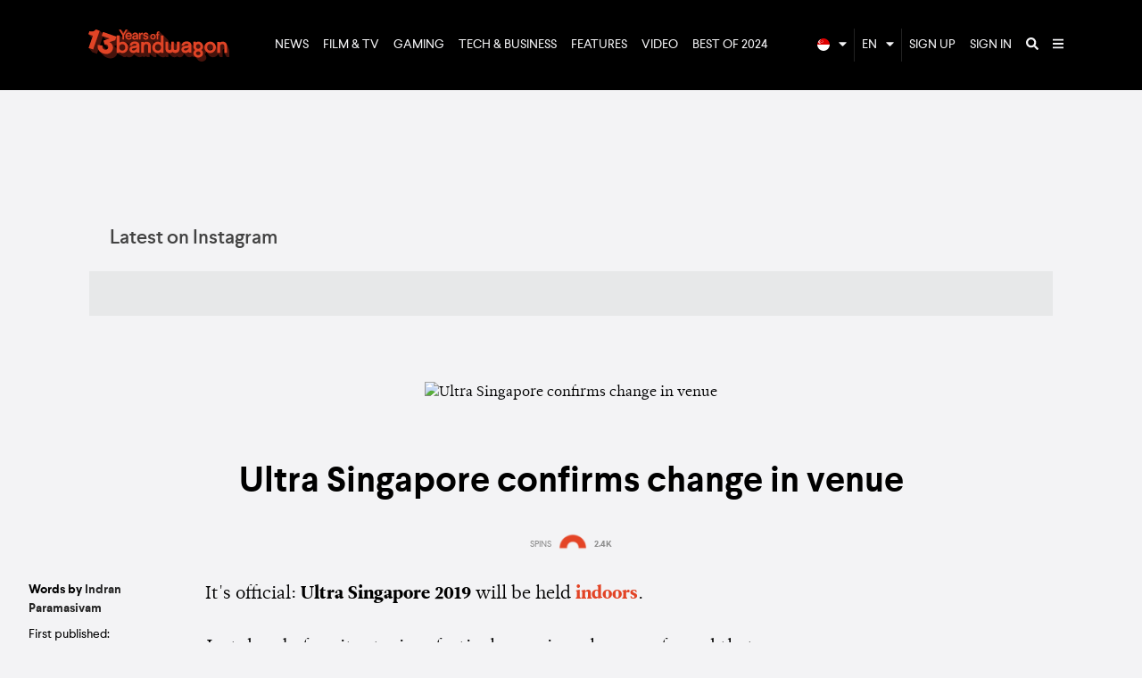

--- FILE ---
content_type: text/html; charset=utf-8
request_url: https://www.bandwagon.asia/articles/ultra-singapore-confirms-change-in-venue
body_size: 19077
content:
<!DOCTYPE html>
<html lang="en">
  <head>
<script type="text/javascript">window.NREUM||(NREUM={});NREUM.info={"beacon":"bam.nr-data.net","errorBeacon":"bam.nr-data.net","licenseKey":"NRJS-ffa46383a8b863782b4","applicationID":"571883450","transactionName":"dlwPRkILWA1RRR1XQ0FaAl5VFxsSXFhF","queueTime":2,"applicationTime":2155,"agent":""}</script>
<script type="text/javascript">(window.NREUM||(NREUM={})).init={ajax:{deny_list:["bam.nr-data.net"]},feature_flags:["soft_nav"]};(window.NREUM||(NREUM={})).loader_config={licenseKey:"NRJS-ffa46383a8b863782b4",applicationID:"571883450",browserID:"594492142"};;/*! For license information please see nr-loader-rum-1.308.0.min.js.LICENSE.txt */
(()=>{var e,t,r={163:(e,t,r)=>{"use strict";r.d(t,{j:()=>E});var n=r(384),i=r(1741);var a=r(2555);r(860).K7.genericEvents;const s="experimental.resources",o="register",c=e=>{if(!e||"string"!=typeof e)return!1;try{document.createDocumentFragment().querySelector(e)}catch{return!1}return!0};var d=r(2614),u=r(944),l=r(8122);const f="[data-nr-mask]",g=e=>(0,l.a)(e,(()=>{const e={feature_flags:[],experimental:{allow_registered_children:!1,resources:!1},mask_selector:"*",block_selector:"[data-nr-block]",mask_input_options:{color:!1,date:!1,"datetime-local":!1,email:!1,month:!1,number:!1,range:!1,search:!1,tel:!1,text:!1,time:!1,url:!1,week:!1,textarea:!1,select:!1,password:!0}};return{ajax:{deny_list:void 0,block_internal:!0,enabled:!0,autoStart:!0},api:{get allow_registered_children(){return e.feature_flags.includes(o)||e.experimental.allow_registered_children},set allow_registered_children(t){e.experimental.allow_registered_children=t},duplicate_registered_data:!1},browser_consent_mode:{enabled:!1},distributed_tracing:{enabled:void 0,exclude_newrelic_header:void 0,cors_use_newrelic_header:void 0,cors_use_tracecontext_headers:void 0,allowed_origins:void 0},get feature_flags(){return e.feature_flags},set feature_flags(t){e.feature_flags=t},generic_events:{enabled:!0,autoStart:!0},harvest:{interval:30},jserrors:{enabled:!0,autoStart:!0},logging:{enabled:!0,autoStart:!0},metrics:{enabled:!0,autoStart:!0},obfuscate:void 0,page_action:{enabled:!0},page_view_event:{enabled:!0,autoStart:!0},page_view_timing:{enabled:!0,autoStart:!0},performance:{capture_marks:!1,capture_measures:!1,capture_detail:!0,resources:{get enabled(){return e.feature_flags.includes(s)||e.experimental.resources},set enabled(t){e.experimental.resources=t},asset_types:[],first_party_domains:[],ignore_newrelic:!0}},privacy:{cookies_enabled:!0},proxy:{assets:void 0,beacon:void 0},session:{expiresMs:d.wk,inactiveMs:d.BB},session_replay:{autoStart:!0,enabled:!1,preload:!1,sampling_rate:10,error_sampling_rate:100,collect_fonts:!1,inline_images:!1,fix_stylesheets:!0,mask_all_inputs:!0,get mask_text_selector(){return e.mask_selector},set mask_text_selector(t){c(t)?e.mask_selector="".concat(t,",").concat(f):""===t||null===t?e.mask_selector=f:(0,u.R)(5,t)},get block_class(){return"nr-block"},get ignore_class(){return"nr-ignore"},get mask_text_class(){return"nr-mask"},get block_selector(){return e.block_selector},set block_selector(t){c(t)?e.block_selector+=",".concat(t):""!==t&&(0,u.R)(6,t)},get mask_input_options(){return e.mask_input_options},set mask_input_options(t){t&&"object"==typeof t?e.mask_input_options={...t,password:!0}:(0,u.R)(7,t)}},session_trace:{enabled:!0,autoStart:!0},soft_navigations:{enabled:!0,autoStart:!0},spa:{enabled:!0,autoStart:!0},ssl:void 0,user_actions:{enabled:!0,elementAttributes:["id","className","tagName","type"]}}})());var p=r(6154),m=r(9324);let h=0;const v={buildEnv:m.F3,distMethod:m.Xs,version:m.xv,originTime:p.WN},b={consented:!1},y={appMetadata:{},get consented(){return this.session?.state?.consent||b.consented},set consented(e){b.consented=e},customTransaction:void 0,denyList:void 0,disabled:!1,harvester:void 0,isolatedBacklog:!1,isRecording:!1,loaderType:void 0,maxBytes:3e4,obfuscator:void 0,onerror:void 0,ptid:void 0,releaseIds:{},session:void 0,timeKeeper:void 0,registeredEntities:[],jsAttributesMetadata:{bytes:0},get harvestCount(){return++h}},_=e=>{const t=(0,l.a)(e,y),r=Object.keys(v).reduce((e,t)=>(e[t]={value:v[t],writable:!1,configurable:!0,enumerable:!0},e),{});return Object.defineProperties(t,r)};var w=r(5701);const x=e=>{const t=e.startsWith("http");e+="/",r.p=t?e:"https://"+e};var R=r(7836),k=r(3241);const A={accountID:void 0,trustKey:void 0,agentID:void 0,licenseKey:void 0,applicationID:void 0,xpid:void 0},S=e=>(0,l.a)(e,A),T=new Set;function E(e,t={},r,s){let{init:o,info:c,loader_config:d,runtime:u={},exposed:l=!0}=t;if(!c){const e=(0,n.pV)();o=e.init,c=e.info,d=e.loader_config}e.init=g(o||{}),e.loader_config=S(d||{}),c.jsAttributes??={},p.bv&&(c.jsAttributes.isWorker=!0),e.info=(0,a.D)(c);const f=e.init,m=[c.beacon,c.errorBeacon];T.has(e.agentIdentifier)||(f.proxy.assets&&(x(f.proxy.assets),m.push(f.proxy.assets)),f.proxy.beacon&&m.push(f.proxy.beacon),e.beacons=[...m],function(e){const t=(0,n.pV)();Object.getOwnPropertyNames(i.W.prototype).forEach(r=>{const n=i.W.prototype[r];if("function"!=typeof n||"constructor"===n)return;let a=t[r];e[r]&&!1!==e.exposed&&"micro-agent"!==e.runtime?.loaderType&&(t[r]=(...t)=>{const n=e[r](...t);return a?a(...t):n})})}(e),(0,n.US)("activatedFeatures",w.B)),u.denyList=[...f.ajax.deny_list||[],...f.ajax.block_internal?m:[]],u.ptid=e.agentIdentifier,u.loaderType=r,e.runtime=_(u),T.has(e.agentIdentifier)||(e.ee=R.ee.get(e.agentIdentifier),e.exposed=l,(0,k.W)({agentIdentifier:e.agentIdentifier,drained:!!w.B?.[e.agentIdentifier],type:"lifecycle",name:"initialize",feature:void 0,data:e.config})),T.add(e.agentIdentifier)}},384:(e,t,r)=>{"use strict";r.d(t,{NT:()=>s,US:()=>u,Zm:()=>o,bQ:()=>d,dV:()=>c,pV:()=>l});var n=r(6154),i=r(1863),a=r(1910);const s={beacon:"bam.nr-data.net",errorBeacon:"bam.nr-data.net"};function o(){return n.gm.NREUM||(n.gm.NREUM={}),void 0===n.gm.newrelic&&(n.gm.newrelic=n.gm.NREUM),n.gm.NREUM}function c(){let e=o();return e.o||(e.o={ST:n.gm.setTimeout,SI:n.gm.setImmediate||n.gm.setInterval,CT:n.gm.clearTimeout,XHR:n.gm.XMLHttpRequest,REQ:n.gm.Request,EV:n.gm.Event,PR:n.gm.Promise,MO:n.gm.MutationObserver,FETCH:n.gm.fetch,WS:n.gm.WebSocket},(0,a.i)(...Object.values(e.o))),e}function d(e,t){let r=o();r.initializedAgents??={},t.initializedAt={ms:(0,i.t)(),date:new Date},r.initializedAgents[e]=t}function u(e,t){o()[e]=t}function l(){return function(){let e=o();const t=e.info||{};e.info={beacon:s.beacon,errorBeacon:s.errorBeacon,...t}}(),function(){let e=o();const t=e.init||{};e.init={...t}}(),c(),function(){let e=o();const t=e.loader_config||{};e.loader_config={...t}}(),o()}},782:(e,t,r)=>{"use strict";r.d(t,{T:()=>n});const n=r(860).K7.pageViewTiming},860:(e,t,r)=>{"use strict";r.d(t,{$J:()=>u,K7:()=>c,P3:()=>d,XX:()=>i,Yy:()=>o,df:()=>a,qY:()=>n,v4:()=>s});const n="events",i="jserrors",a="browser/blobs",s="rum",o="browser/logs",c={ajax:"ajax",genericEvents:"generic_events",jserrors:i,logging:"logging",metrics:"metrics",pageAction:"page_action",pageViewEvent:"page_view_event",pageViewTiming:"page_view_timing",sessionReplay:"session_replay",sessionTrace:"session_trace",softNav:"soft_navigations",spa:"spa"},d={[c.pageViewEvent]:1,[c.pageViewTiming]:2,[c.metrics]:3,[c.jserrors]:4,[c.spa]:5,[c.ajax]:6,[c.sessionTrace]:7,[c.softNav]:8,[c.sessionReplay]:9,[c.logging]:10,[c.genericEvents]:11},u={[c.pageViewEvent]:s,[c.pageViewTiming]:n,[c.ajax]:n,[c.spa]:n,[c.softNav]:n,[c.metrics]:i,[c.jserrors]:i,[c.sessionTrace]:a,[c.sessionReplay]:a,[c.logging]:o,[c.genericEvents]:"ins"}},944:(e,t,r)=>{"use strict";r.d(t,{R:()=>i});var n=r(3241);function i(e,t){"function"==typeof console.debug&&(console.debug("New Relic Warning: https://github.com/newrelic/newrelic-browser-agent/blob/main/docs/warning-codes.md#".concat(e),t),(0,n.W)({agentIdentifier:null,drained:null,type:"data",name:"warn",feature:"warn",data:{code:e,secondary:t}}))}},1687:(e,t,r)=>{"use strict";r.d(t,{Ak:()=>d,Ze:()=>f,x3:()=>u});var n=r(3241),i=r(7836),a=r(3606),s=r(860),o=r(2646);const c={};function d(e,t){const r={staged:!1,priority:s.P3[t]||0};l(e),c[e].get(t)||c[e].set(t,r)}function u(e,t){e&&c[e]&&(c[e].get(t)&&c[e].delete(t),p(e,t,!1),c[e].size&&g(e))}function l(e){if(!e)throw new Error("agentIdentifier required");c[e]||(c[e]=new Map)}function f(e="",t="feature",r=!1){if(l(e),!e||!c[e].get(t)||r)return p(e,t);c[e].get(t).staged=!0,g(e)}function g(e){const t=Array.from(c[e]);t.every(([e,t])=>t.staged)&&(t.sort((e,t)=>e[1].priority-t[1].priority),t.forEach(([t])=>{c[e].delete(t),p(e,t)}))}function p(e,t,r=!0){const s=e?i.ee.get(e):i.ee,c=a.i.handlers;if(!s.aborted&&s.backlog&&c){if((0,n.W)({agentIdentifier:e,type:"lifecycle",name:"drain",feature:t}),r){const e=s.backlog[t],r=c[t];if(r){for(let t=0;e&&t<e.length;++t)m(e[t],r);Object.entries(r).forEach(([e,t])=>{Object.values(t||{}).forEach(t=>{t[0]?.on&&t[0]?.context()instanceof o.y&&t[0].on(e,t[1])})})}}s.isolatedBacklog||delete c[t],s.backlog[t]=null,s.emit("drain-"+t,[])}}function m(e,t){var r=e[1];Object.values(t[r]||{}).forEach(t=>{var r=e[0];if(t[0]===r){var n=t[1],i=e[3],a=e[2];n.apply(i,a)}})}},1738:(e,t,r)=>{"use strict";r.d(t,{U:()=>g,Y:()=>f});var n=r(3241),i=r(9908),a=r(1863),s=r(944),o=r(5701),c=r(3969),d=r(8362),u=r(860),l=r(4261);function f(e,t,r,a){const f=a||r;!f||f[e]&&f[e]!==d.d.prototype[e]||(f[e]=function(){(0,i.p)(c.xV,["API/"+e+"/called"],void 0,u.K7.metrics,r.ee),(0,n.W)({agentIdentifier:r.agentIdentifier,drained:!!o.B?.[r.agentIdentifier],type:"data",name:"api",feature:l.Pl+e,data:{}});try{return t.apply(this,arguments)}catch(e){(0,s.R)(23,e)}})}function g(e,t,r,n,s){const o=e.info;null===r?delete o.jsAttributes[t]:o.jsAttributes[t]=r,(s||null===r)&&(0,i.p)(l.Pl+n,[(0,a.t)(),t,r],void 0,"session",e.ee)}},1741:(e,t,r)=>{"use strict";r.d(t,{W:()=>a});var n=r(944),i=r(4261);class a{#e(e,...t){if(this[e]!==a.prototype[e])return this[e](...t);(0,n.R)(35,e)}addPageAction(e,t){return this.#e(i.hG,e,t)}register(e){return this.#e(i.eY,e)}recordCustomEvent(e,t){return this.#e(i.fF,e,t)}setPageViewName(e,t){return this.#e(i.Fw,e,t)}setCustomAttribute(e,t,r){return this.#e(i.cD,e,t,r)}noticeError(e,t){return this.#e(i.o5,e,t)}setUserId(e,t=!1){return this.#e(i.Dl,e,t)}setApplicationVersion(e){return this.#e(i.nb,e)}setErrorHandler(e){return this.#e(i.bt,e)}addRelease(e,t){return this.#e(i.k6,e,t)}log(e,t){return this.#e(i.$9,e,t)}start(){return this.#e(i.d3)}finished(e){return this.#e(i.BL,e)}recordReplay(){return this.#e(i.CH)}pauseReplay(){return this.#e(i.Tb)}addToTrace(e){return this.#e(i.U2,e)}setCurrentRouteName(e){return this.#e(i.PA,e)}interaction(e){return this.#e(i.dT,e)}wrapLogger(e,t,r){return this.#e(i.Wb,e,t,r)}measure(e,t){return this.#e(i.V1,e,t)}consent(e){return this.#e(i.Pv,e)}}},1863:(e,t,r)=>{"use strict";function n(){return Math.floor(performance.now())}r.d(t,{t:()=>n})},1910:(e,t,r)=>{"use strict";r.d(t,{i:()=>a});var n=r(944);const i=new Map;function a(...e){return e.every(e=>{if(i.has(e))return i.get(e);const t="function"==typeof e?e.toString():"",r=t.includes("[native code]"),a=t.includes("nrWrapper");return r||a||(0,n.R)(64,e?.name||t),i.set(e,r),r})}},2555:(e,t,r)=>{"use strict";r.d(t,{D:()=>o,f:()=>s});var n=r(384),i=r(8122);const a={beacon:n.NT.beacon,errorBeacon:n.NT.errorBeacon,licenseKey:void 0,applicationID:void 0,sa:void 0,queueTime:void 0,applicationTime:void 0,ttGuid:void 0,user:void 0,account:void 0,product:void 0,extra:void 0,jsAttributes:{},userAttributes:void 0,atts:void 0,transactionName:void 0,tNamePlain:void 0};function s(e){try{return!!e.licenseKey&&!!e.errorBeacon&&!!e.applicationID}catch(e){return!1}}const o=e=>(0,i.a)(e,a)},2614:(e,t,r)=>{"use strict";r.d(t,{BB:()=>s,H3:()=>n,g:()=>d,iL:()=>c,tS:()=>o,uh:()=>i,wk:()=>a});const n="NRBA",i="SESSION",a=144e5,s=18e5,o={STARTED:"session-started",PAUSE:"session-pause",RESET:"session-reset",RESUME:"session-resume",UPDATE:"session-update"},c={SAME_TAB:"same-tab",CROSS_TAB:"cross-tab"},d={OFF:0,FULL:1,ERROR:2}},2646:(e,t,r)=>{"use strict";r.d(t,{y:()=>n});class n{constructor(e){this.contextId=e}}},2843:(e,t,r)=>{"use strict";r.d(t,{G:()=>a,u:()=>i});var n=r(3878);function i(e,t=!1,r,i){(0,n.DD)("visibilitychange",function(){if(t)return void("hidden"===document.visibilityState&&e());e(document.visibilityState)},r,i)}function a(e,t,r){(0,n.sp)("pagehide",e,t,r)}},3241:(e,t,r)=>{"use strict";r.d(t,{W:()=>a});var n=r(6154);const i="newrelic";function a(e={}){try{n.gm.dispatchEvent(new CustomEvent(i,{detail:e}))}catch(e){}}},3606:(e,t,r)=>{"use strict";r.d(t,{i:()=>a});var n=r(9908);a.on=s;var i=a.handlers={};function a(e,t,r,a){s(a||n.d,i,e,t,r)}function s(e,t,r,i,a){a||(a="feature"),e||(e=n.d);var s=t[a]=t[a]||{};(s[r]=s[r]||[]).push([e,i])}},3878:(e,t,r)=>{"use strict";function n(e,t){return{capture:e,passive:!1,signal:t}}function i(e,t,r=!1,i){window.addEventListener(e,t,n(r,i))}function a(e,t,r=!1,i){document.addEventListener(e,t,n(r,i))}r.d(t,{DD:()=>a,jT:()=>n,sp:()=>i})},3969:(e,t,r)=>{"use strict";r.d(t,{TZ:()=>n,XG:()=>o,rs:()=>i,xV:()=>s,z_:()=>a});const n=r(860).K7.metrics,i="sm",a="cm",s="storeSupportabilityMetrics",o="storeEventMetrics"},4234:(e,t,r)=>{"use strict";r.d(t,{W:()=>a});var n=r(7836),i=r(1687);class a{constructor(e,t){this.agentIdentifier=e,this.ee=n.ee.get(e),this.featureName=t,this.blocked=!1}deregisterDrain(){(0,i.x3)(this.agentIdentifier,this.featureName)}}},4261:(e,t,r)=>{"use strict";r.d(t,{$9:()=>d,BL:()=>o,CH:()=>g,Dl:()=>_,Fw:()=>y,PA:()=>h,Pl:()=>n,Pv:()=>k,Tb:()=>l,U2:()=>a,V1:()=>R,Wb:()=>x,bt:()=>b,cD:()=>v,d3:()=>w,dT:()=>c,eY:()=>p,fF:()=>f,hG:()=>i,k6:()=>s,nb:()=>m,o5:()=>u});const n="api-",i="addPageAction",a="addToTrace",s="addRelease",o="finished",c="interaction",d="log",u="noticeError",l="pauseReplay",f="recordCustomEvent",g="recordReplay",p="register",m="setApplicationVersion",h="setCurrentRouteName",v="setCustomAttribute",b="setErrorHandler",y="setPageViewName",_="setUserId",w="start",x="wrapLogger",R="measure",k="consent"},5289:(e,t,r)=>{"use strict";r.d(t,{GG:()=>s,Qr:()=>c,sB:()=>o});var n=r(3878),i=r(6389);function a(){return"undefined"==typeof document||"complete"===document.readyState}function s(e,t){if(a())return e();const r=(0,i.J)(e),s=setInterval(()=>{a()&&(clearInterval(s),r())},500);(0,n.sp)("load",r,t)}function o(e){if(a())return e();(0,n.DD)("DOMContentLoaded",e)}function c(e){if(a())return e();(0,n.sp)("popstate",e)}},5607:(e,t,r)=>{"use strict";r.d(t,{W:()=>n});const n=(0,r(9566).bz)()},5701:(e,t,r)=>{"use strict";r.d(t,{B:()=>a,t:()=>s});var n=r(3241);const i=new Set,a={};function s(e,t){const r=t.agentIdentifier;a[r]??={},e&&"object"==typeof e&&(i.has(r)||(t.ee.emit("rumresp",[e]),a[r]=e,i.add(r),(0,n.W)({agentIdentifier:r,loaded:!0,drained:!0,type:"lifecycle",name:"load",feature:void 0,data:e})))}},6154:(e,t,r)=>{"use strict";r.d(t,{OF:()=>c,RI:()=>i,WN:()=>u,bv:()=>a,eN:()=>l,gm:()=>s,mw:()=>o,sb:()=>d});var n=r(1863);const i="undefined"!=typeof window&&!!window.document,a="undefined"!=typeof WorkerGlobalScope&&("undefined"!=typeof self&&self instanceof WorkerGlobalScope&&self.navigator instanceof WorkerNavigator||"undefined"!=typeof globalThis&&globalThis instanceof WorkerGlobalScope&&globalThis.navigator instanceof WorkerNavigator),s=i?window:"undefined"!=typeof WorkerGlobalScope&&("undefined"!=typeof self&&self instanceof WorkerGlobalScope&&self||"undefined"!=typeof globalThis&&globalThis instanceof WorkerGlobalScope&&globalThis),o=Boolean("hidden"===s?.document?.visibilityState),c=/iPad|iPhone|iPod/.test(s.navigator?.userAgent),d=c&&"undefined"==typeof SharedWorker,u=((()=>{const e=s.navigator?.userAgent?.match(/Firefox[/\s](\d+\.\d+)/);Array.isArray(e)&&e.length>=2&&e[1]})(),Date.now()-(0,n.t)()),l=()=>"undefined"!=typeof PerformanceNavigationTiming&&s?.performance?.getEntriesByType("navigation")?.[0]?.responseStart},6389:(e,t,r)=>{"use strict";function n(e,t=500,r={}){const n=r?.leading||!1;let i;return(...r)=>{n&&void 0===i&&(e.apply(this,r),i=setTimeout(()=>{i=clearTimeout(i)},t)),n||(clearTimeout(i),i=setTimeout(()=>{e.apply(this,r)},t))}}function i(e){let t=!1;return(...r)=>{t||(t=!0,e.apply(this,r))}}r.d(t,{J:()=>i,s:()=>n})},6630:(e,t,r)=>{"use strict";r.d(t,{T:()=>n});const n=r(860).K7.pageViewEvent},7699:(e,t,r)=>{"use strict";r.d(t,{It:()=>a,KC:()=>o,No:()=>i,qh:()=>s});var n=r(860);const i=16e3,a=1e6,s="SESSION_ERROR",o={[n.K7.logging]:!0,[n.K7.genericEvents]:!1,[n.K7.jserrors]:!1,[n.K7.ajax]:!1}},7836:(e,t,r)=>{"use strict";r.d(t,{P:()=>o,ee:()=>c});var n=r(384),i=r(8990),a=r(2646),s=r(5607);const o="nr@context:".concat(s.W),c=function e(t,r){var n={},s={},u={},l=!1;try{l=16===r.length&&d.initializedAgents?.[r]?.runtime.isolatedBacklog}catch(e){}var f={on:p,addEventListener:p,removeEventListener:function(e,t){var r=n[e];if(!r)return;for(var i=0;i<r.length;i++)r[i]===t&&r.splice(i,1)},emit:function(e,r,n,i,a){!1!==a&&(a=!0);if(c.aborted&&!i)return;t&&a&&t.emit(e,r,n);var o=g(n);m(e).forEach(e=>{e.apply(o,r)});var d=v()[s[e]];d&&d.push([f,e,r,o]);return o},get:h,listeners:m,context:g,buffer:function(e,t){const r=v();if(t=t||"feature",f.aborted)return;Object.entries(e||{}).forEach(([e,n])=>{s[n]=t,t in r||(r[t]=[])})},abort:function(){f._aborted=!0,Object.keys(f.backlog).forEach(e=>{delete f.backlog[e]})},isBuffering:function(e){return!!v()[s[e]]},debugId:r,backlog:l?{}:t&&"object"==typeof t.backlog?t.backlog:{},isolatedBacklog:l};return Object.defineProperty(f,"aborted",{get:()=>{let e=f._aborted||!1;return e||(t&&(e=t.aborted),e)}}),f;function g(e){return e&&e instanceof a.y?e:e?(0,i.I)(e,o,()=>new a.y(o)):new a.y(o)}function p(e,t){n[e]=m(e).concat(t)}function m(e){return n[e]||[]}function h(t){return u[t]=u[t]||e(f,t)}function v(){return f.backlog}}(void 0,"globalEE"),d=(0,n.Zm)();d.ee||(d.ee=c)},8122:(e,t,r)=>{"use strict";r.d(t,{a:()=>i});var n=r(944);function i(e,t){try{if(!e||"object"!=typeof e)return(0,n.R)(3);if(!t||"object"!=typeof t)return(0,n.R)(4);const r=Object.create(Object.getPrototypeOf(t),Object.getOwnPropertyDescriptors(t)),a=0===Object.keys(r).length?e:r;for(let s in a)if(void 0!==e[s])try{if(null===e[s]){r[s]=null;continue}Array.isArray(e[s])&&Array.isArray(t[s])?r[s]=Array.from(new Set([...e[s],...t[s]])):"object"==typeof e[s]&&"object"==typeof t[s]?r[s]=i(e[s],t[s]):r[s]=e[s]}catch(e){r[s]||(0,n.R)(1,e)}return r}catch(e){(0,n.R)(2,e)}}},8362:(e,t,r)=>{"use strict";r.d(t,{d:()=>a});var n=r(9566),i=r(1741);class a extends i.W{agentIdentifier=(0,n.LA)(16)}},8374:(e,t,r)=>{r.nc=(()=>{try{return document?.currentScript?.nonce}catch(e){}return""})()},8990:(e,t,r)=>{"use strict";r.d(t,{I:()=>i});var n=Object.prototype.hasOwnProperty;function i(e,t,r){if(n.call(e,t))return e[t];var i=r();if(Object.defineProperty&&Object.keys)try{return Object.defineProperty(e,t,{value:i,writable:!0,enumerable:!1}),i}catch(e){}return e[t]=i,i}},9324:(e,t,r)=>{"use strict";r.d(t,{F3:()=>i,Xs:()=>a,xv:()=>n});const n="1.308.0",i="PROD",a="CDN"},9566:(e,t,r)=>{"use strict";r.d(t,{LA:()=>o,bz:()=>s});var n=r(6154);const i="xxxxxxxx-xxxx-4xxx-yxxx-xxxxxxxxxxxx";function a(e,t){return e?15&e[t]:16*Math.random()|0}function s(){const e=n.gm?.crypto||n.gm?.msCrypto;let t,r=0;return e&&e.getRandomValues&&(t=e.getRandomValues(new Uint8Array(30))),i.split("").map(e=>"x"===e?a(t,r++).toString(16):"y"===e?(3&a()|8).toString(16):e).join("")}function o(e){const t=n.gm?.crypto||n.gm?.msCrypto;let r,i=0;t&&t.getRandomValues&&(r=t.getRandomValues(new Uint8Array(e)));const s=[];for(var o=0;o<e;o++)s.push(a(r,i++).toString(16));return s.join("")}},9908:(e,t,r)=>{"use strict";r.d(t,{d:()=>n,p:()=>i});var n=r(7836).ee.get("handle");function i(e,t,r,i,a){a?(a.buffer([e],i),a.emit(e,t,r)):(n.buffer([e],i),n.emit(e,t,r))}}},n={};function i(e){var t=n[e];if(void 0!==t)return t.exports;var a=n[e]={exports:{}};return r[e](a,a.exports,i),a.exports}i.m=r,i.d=(e,t)=>{for(var r in t)i.o(t,r)&&!i.o(e,r)&&Object.defineProperty(e,r,{enumerable:!0,get:t[r]})},i.f={},i.e=e=>Promise.all(Object.keys(i.f).reduce((t,r)=>(i.f[r](e,t),t),[])),i.u=e=>"nr-rum-1.308.0.min.js",i.o=(e,t)=>Object.prototype.hasOwnProperty.call(e,t),e={},t="NRBA-1.308.0.PROD:",i.l=(r,n,a,s)=>{if(e[r])e[r].push(n);else{var o,c;if(void 0!==a)for(var d=document.getElementsByTagName("script"),u=0;u<d.length;u++){var l=d[u];if(l.getAttribute("src")==r||l.getAttribute("data-webpack")==t+a){o=l;break}}if(!o){c=!0;var f={296:"sha512-+MIMDsOcckGXa1EdWHqFNv7P+JUkd5kQwCBr3KE6uCvnsBNUrdSt4a/3/L4j4TxtnaMNjHpza2/erNQbpacJQA=="};(o=document.createElement("script")).charset="utf-8",i.nc&&o.setAttribute("nonce",i.nc),o.setAttribute("data-webpack",t+a),o.src=r,0!==o.src.indexOf(window.location.origin+"/")&&(o.crossOrigin="anonymous"),f[s]&&(o.integrity=f[s])}e[r]=[n];var g=(t,n)=>{o.onerror=o.onload=null,clearTimeout(p);var i=e[r];if(delete e[r],o.parentNode&&o.parentNode.removeChild(o),i&&i.forEach(e=>e(n)),t)return t(n)},p=setTimeout(g.bind(null,void 0,{type:"timeout",target:o}),12e4);o.onerror=g.bind(null,o.onerror),o.onload=g.bind(null,o.onload),c&&document.head.appendChild(o)}},i.r=e=>{"undefined"!=typeof Symbol&&Symbol.toStringTag&&Object.defineProperty(e,Symbol.toStringTag,{value:"Module"}),Object.defineProperty(e,"__esModule",{value:!0})},i.p="https://js-agent.newrelic.com/",(()=>{var e={374:0,840:0};i.f.j=(t,r)=>{var n=i.o(e,t)?e[t]:void 0;if(0!==n)if(n)r.push(n[2]);else{var a=new Promise((r,i)=>n=e[t]=[r,i]);r.push(n[2]=a);var s=i.p+i.u(t),o=new Error;i.l(s,r=>{if(i.o(e,t)&&(0!==(n=e[t])&&(e[t]=void 0),n)){var a=r&&("load"===r.type?"missing":r.type),s=r&&r.target&&r.target.src;o.message="Loading chunk "+t+" failed: ("+a+": "+s+")",o.name="ChunkLoadError",o.type=a,o.request=s,n[1](o)}},"chunk-"+t,t)}};var t=(t,r)=>{var n,a,[s,o,c]=r,d=0;if(s.some(t=>0!==e[t])){for(n in o)i.o(o,n)&&(i.m[n]=o[n]);if(c)c(i)}for(t&&t(r);d<s.length;d++)a=s[d],i.o(e,a)&&e[a]&&e[a][0](),e[a]=0},r=self["webpackChunk:NRBA-1.308.0.PROD"]=self["webpackChunk:NRBA-1.308.0.PROD"]||[];r.forEach(t.bind(null,0)),r.push=t.bind(null,r.push.bind(r))})(),(()=>{"use strict";i(8374);var e=i(8362),t=i(860);const r=Object.values(t.K7);var n=i(163);var a=i(9908),s=i(1863),o=i(4261),c=i(1738);var d=i(1687),u=i(4234),l=i(5289),f=i(6154),g=i(944),p=i(384);const m=e=>f.RI&&!0===e?.privacy.cookies_enabled;function h(e){return!!(0,p.dV)().o.MO&&m(e)&&!0===e?.session_trace.enabled}var v=i(6389),b=i(7699);class y extends u.W{constructor(e,t){super(e.agentIdentifier,t),this.agentRef=e,this.abortHandler=void 0,this.featAggregate=void 0,this.loadedSuccessfully=void 0,this.onAggregateImported=new Promise(e=>{this.loadedSuccessfully=e}),this.deferred=Promise.resolve(),!1===e.init[this.featureName].autoStart?this.deferred=new Promise((t,r)=>{this.ee.on("manual-start-all",(0,v.J)(()=>{(0,d.Ak)(e.agentIdentifier,this.featureName),t()}))}):(0,d.Ak)(e.agentIdentifier,t)}importAggregator(e,t,r={}){if(this.featAggregate)return;const n=async()=>{let n;await this.deferred;try{if(m(e.init)){const{setupAgentSession:t}=await i.e(296).then(i.bind(i,3305));n=t(e)}}catch(e){(0,g.R)(20,e),this.ee.emit("internal-error",[e]),(0,a.p)(b.qh,[e],void 0,this.featureName,this.ee)}try{if(!this.#t(this.featureName,n,e.init))return(0,d.Ze)(this.agentIdentifier,this.featureName),void this.loadedSuccessfully(!1);const{Aggregate:i}=await t();this.featAggregate=new i(e,r),e.runtime.harvester.initializedAggregates.push(this.featAggregate),this.loadedSuccessfully(!0)}catch(e){(0,g.R)(34,e),this.abortHandler?.(),(0,d.Ze)(this.agentIdentifier,this.featureName,!0),this.loadedSuccessfully(!1),this.ee&&this.ee.abort()}};f.RI?(0,l.GG)(()=>n(),!0):n()}#t(e,r,n){if(this.blocked)return!1;switch(e){case t.K7.sessionReplay:return h(n)&&!!r;case t.K7.sessionTrace:return!!r;default:return!0}}}var _=i(6630),w=i(2614),x=i(3241);class R extends y{static featureName=_.T;constructor(e){var t;super(e,_.T),this.setupInspectionEvents(e.agentIdentifier),t=e,(0,c.Y)(o.Fw,function(e,r){"string"==typeof e&&("/"!==e.charAt(0)&&(e="/"+e),t.runtime.customTransaction=(r||"http://custom.transaction")+e,(0,a.p)(o.Pl+o.Fw,[(0,s.t)()],void 0,void 0,t.ee))},t),this.importAggregator(e,()=>i.e(296).then(i.bind(i,3943)))}setupInspectionEvents(e){const t=(t,r)=>{t&&(0,x.W)({agentIdentifier:e,timeStamp:t.timeStamp,loaded:"complete"===t.target.readyState,type:"window",name:r,data:t.target.location+""})};(0,l.sB)(e=>{t(e,"DOMContentLoaded")}),(0,l.GG)(e=>{t(e,"load")}),(0,l.Qr)(e=>{t(e,"navigate")}),this.ee.on(w.tS.UPDATE,(t,r)=>{(0,x.W)({agentIdentifier:e,type:"lifecycle",name:"session",data:r})})}}class k extends e.d{constructor(e){var t;(super(),f.gm)?(this.features={},(0,p.bQ)(this.agentIdentifier,this),this.desiredFeatures=new Set(e.features||[]),this.desiredFeatures.add(R),(0,n.j)(this,e,e.loaderType||"agent"),t=this,(0,c.Y)(o.cD,function(e,r,n=!1){if("string"==typeof e){if(["string","number","boolean"].includes(typeof r)||null===r)return(0,c.U)(t,e,r,o.cD,n);(0,g.R)(40,typeof r)}else(0,g.R)(39,typeof e)},t),function(e){(0,c.Y)(o.Dl,function(t,r=!1){if("string"!=typeof t&&null!==t)return void(0,g.R)(41,typeof t);const n=e.info.jsAttributes["enduser.id"];r&&null!=n&&n!==t?(0,a.p)(o.Pl+"setUserIdAndResetSession",[t],void 0,"session",e.ee):(0,c.U)(e,"enduser.id",t,o.Dl,!0)},e)}(this),function(e){(0,c.Y)(o.nb,function(t){if("string"==typeof t||null===t)return(0,c.U)(e,"application.version",t,o.nb,!1);(0,g.R)(42,typeof t)},e)}(this),function(e){(0,c.Y)(o.d3,function(){e.ee.emit("manual-start-all")},e)}(this),function(e){(0,c.Y)(o.Pv,function(t=!0){if("boolean"==typeof t){if((0,a.p)(o.Pl+o.Pv,[t],void 0,"session",e.ee),e.runtime.consented=t,t){const t=e.features.page_view_event;t.onAggregateImported.then(e=>{const r=t.featAggregate;e&&!r.sentRum&&r.sendRum()})}}else(0,g.R)(65,typeof t)},e)}(this),this.run()):(0,g.R)(21)}get config(){return{info:this.info,init:this.init,loader_config:this.loader_config,runtime:this.runtime}}get api(){return this}run(){try{const e=function(e){const t={};return r.forEach(r=>{t[r]=!!e[r]?.enabled}),t}(this.init),n=[...this.desiredFeatures];n.sort((e,r)=>t.P3[e.featureName]-t.P3[r.featureName]),n.forEach(r=>{if(!e[r.featureName]&&r.featureName!==t.K7.pageViewEvent)return;if(r.featureName===t.K7.spa)return void(0,g.R)(67);const n=function(e){switch(e){case t.K7.ajax:return[t.K7.jserrors];case t.K7.sessionTrace:return[t.K7.ajax,t.K7.pageViewEvent];case t.K7.sessionReplay:return[t.K7.sessionTrace];case t.K7.pageViewTiming:return[t.K7.pageViewEvent];default:return[]}}(r.featureName).filter(e=>!(e in this.features));n.length>0&&(0,g.R)(36,{targetFeature:r.featureName,missingDependencies:n}),this.features[r.featureName]=new r(this)})}catch(e){(0,g.R)(22,e);for(const e in this.features)this.features[e].abortHandler?.();const t=(0,p.Zm)();delete t.initializedAgents[this.agentIdentifier]?.features,delete this.sharedAggregator;return t.ee.get(this.agentIdentifier).abort(),!1}}}var A=i(2843),S=i(782);class T extends y{static featureName=S.T;constructor(e){super(e,S.T),f.RI&&((0,A.u)(()=>(0,a.p)("docHidden",[(0,s.t)()],void 0,S.T,this.ee),!0),(0,A.G)(()=>(0,a.p)("winPagehide",[(0,s.t)()],void 0,S.T,this.ee)),this.importAggregator(e,()=>i.e(296).then(i.bind(i,2117))))}}var E=i(3969);class I extends y{static featureName=E.TZ;constructor(e){super(e,E.TZ),f.RI&&document.addEventListener("securitypolicyviolation",e=>{(0,a.p)(E.xV,["Generic/CSPViolation/Detected"],void 0,this.featureName,this.ee)}),this.importAggregator(e,()=>i.e(296).then(i.bind(i,9623)))}}new k({features:[R,T,I],loaderType:"lite"})})()})();</script>
    <!-- Global site tag (gtag.js) - Google Analytics -->
<script async src="https://www.googletagmanager.com/gtag/js?id=G-2LNQLFKX34"></script>
<script async src="https://www.googletagmanager.com/gtag/js?id=UA-63927103-1"></script>
<script>
  window.dataLayer = window.dataLayer || [];
  function gtag(){dataLayer.push(arguments);}
  gtag('js', new Date());

  gtag('config', 'G-2LNQLFKX34');
  gtag('config', 'UA-63927103-1');

  

</script>
    <script>
  !function (w, d, t) {
    w.TiktokAnalyticsObject=t;var ttq=w[t]=w[t]||[];ttq.methods=["page","track","identify","instances","debug","on","off","once","ready","alias","group","enableCookie","disableCookie"],ttq.setAndDefer=function(t,e){t[e]=function(){t.push([e].concat(Array.prototype.slice.call(arguments,0)))}};for(var i=0;i<ttq.methods.length;i++)ttq.setAndDefer(ttq,ttq.methods[i]);ttq.instance=function(t){for(var e=ttq._i[t]||[],n=0;n<ttq.methods.length;n++)ttq.setAndDefer(e,ttq.methods[n]);return e},ttq.load=function(e,n){var i="https://analytics.tiktok.com/i18n/pixel/events.js";ttq._i=ttq._i||{},ttq._i[e]=[],ttq._i[e]._u=i,ttq._t=ttq._t||{},ttq._t[e]=+new Date,ttq._o=ttq._o||{},ttq._o[e]=n||{};var o=document.createElement("script");o.type="text/javascript",o.async=!0,o.src=i+"?sdkid="+e+"&lib="+t;var a=document.getElementsByTagName("script")[0];a.parentNode.insertBefore(o,a)};
    ttq.load('CA2RI4BC77UAH7NCFF9G');
    ttq.page();
  }(window, document, 'ttq');
</script>
    <!-- Twitter conversion tracking base code -->
<script>
!function(e,t,n,s,u,a){e.twq||(s=e.twq=function(){s.exe?s.exe.apply(s,arguments):s.queue.push(arguments);
},s.version='1.1',s.queue=[],u=t.createElement(n),u.async=!0,u.src='https://static.ads-twitter.com/uwt.js',
a=t.getElementsByTagName(n)[0],a.parentNode.insertBefore(u,a))}(window,document,'script');
twq('config','obxta');
</script>
<!-- End Twitter conversion tracking base code -->

    <!-- Google Tag Manager -->
<script>(function(w,d,s,l,i){w[l]=w[l]||[];w[l].push({'gtm.start':
new Date().getTime(),event:'gtm.js'});var f=d.getElementsByTagName(s)[0],
j=d.createElement(s),dl=l!='dataLayer'?'&l='+l:'';j.async=true;j.src=
'https://www.googletagmanager.com/gtm.js?id='+i+dl+ '&gtm_auth=ibH3DEvWc7A5IU0JBYEkMA&gtm_preview=env-1&gtm_cookies_win=x';f.parentNode.insertBefore(j,f);
})(window,document,'script','dataLayer','GTM-K7D92KQ');</script>
<!-- End Google Tag Manager -->


    <meta name="p:domain_verify" content="b1887d0552c4878b48593aa79a5730cf"/>

    <title>Ultra Singapore confirms change in venue | Bandwagon | Music media</title>
<meta name="description" content="It&#39;s official: Ultra Singapore 2019 will be held indoors. Just days before its staging, festival organisers have confirmed that the weekend-long...">
<meta name="keywords" content="singapore, concerts, live music, gigs in singapore, live bands, tickets, sistic, upcoming concerts, indie bands singapore, jazz bands singapore, reviews">
<link rel="canonical" href="https://www.bandwagon.asia/articles/ultra-singapore-confirms-change-in-venue">
<meta property="article:tag" content="ultra">
<meta property="article:tag" content="EDM">
<meta property="article:tag" content="Festival">
<meta property="article:tag" content="Party">
<meta property="article:tag" content="Dance">
<meta property="article:tag" content="Music">
<meta property="article:published_time" content="2019-06-05T13:28:00+08:00">
<meta property="article:modified_time" content="2020-12-09T07:35:31+08:00">
<meta property="article:author" content="https://www.bandwagon.asia/users/indran-bandwagon-asia">
<meta property="og:title" content="Ultra Singapore confirms change in venue">
<meta property="og:type" content="article">
<meta property="og:url" content="https://www.bandwagon.asia/articles/ultra-singapore-confirms-change-in-venue">
<meta property="og:image" content="https://cdn.filestackcontent.com/yXAS4Xc1TT2fgqP5a5nC">
<meta property="og:description" content="It&#39;s official: Ultra Singapore 2019 will be held indoors.

Just days before its staging, festival organisers have confirmed that the weekend-long...">
<meta property="og:site_name" content="Ultra Singapore confirms change in venue | Bandwagon | Music media championing and spotlighting music in Asia.">
<meta property="fb:app_id" content="203867226491151">
<meta property="fb:admins" content="618890304">
<meta name="twitter:card" content="summary_large_image">
<meta name="twitter:site" content="@bandwagonapp">
<meta name="twitter:content" content="@bandwagonapp">
<meta name="twitter:description" content="It&#39;s official: Ultra Singapore 2019 will be held indoors.

Just days before its staging, festival organisers have confirmed that the weekend-long...">
<meta name="twitter:title" content="Ultra Singapore confirms change in venue">
<meta name="twitter:image" content="https://cdn.filestackcontent.com/yXAS4Xc1TT2fgqP5a5nC">
<meta name="viewport" content="width=device-width, initial-scale=1.0">
<meta name="copyright" content="Bandwagon Pte Ltd - http://www.bandwagon.asia">
<meta name="facebook-domain-verification" content="8bh7h4qg2xb86dfx9llk1441qjnr3c">
<meta name="msapplication-TileColor" content="#da532c">
<meta name="theme-color" content="#ffffff">
<meta name="p:domain_verify" content="b1887d0552c4878b48593aa79a5730cf">

    <link rel="shortcut icon" type="image/x-icon" href="https://s3-ap-southeast-1.amazonaws.com/bandwagon-v3x/favicons/favicon.ico" />
<link rel="apple-touch-icon" type="image/png" href="https://s3-ap-southeast-1.amazonaws.com/bandwagon-v3x/favicons/apple-touch-icon-57x57.png" sizes="57x57" />
<link rel="apple-touch-icon" type="image/png" href="https://s3-ap-southeast-1.amazonaws.com/bandwagon-v3x/favicons/apple-touch-icon-60x60.png" sizes="60x60" />
<link rel="apple-touch-icon" type="image/png" href="https://s3-ap-southeast-1.amazonaws.com/bandwagon-v3x/favicons/apple-touch-icon-72x72.png" sizes="72x72" />
<link rel="apple-touch-icon" type="image/png" href="https://s3-ap-southeast-1.amazonaws.com/bandwagon-v3x/favicons/apple-touch-icon-76x76.png" sizes="76x76" />
<link rel="apple-touch-icon" type="image/png" href="https://s3-ap-southeast-1.amazonaws.com/bandwagon-v3x/favicons/apple-touch-icon-114x114.png" sizes="114x114" />
<link rel="apple-touch-icon" type="image/png" href="https://s3-ap-southeast-1.amazonaws.com/bandwagon-v3x/favicons/apple-touch-icon-120x120.png" sizes="120x120" />
<link rel="apple-touch-icon" type="image/png" href="https://s3-ap-southeast-1.amazonaws.com/bandwagon-v3x/favicons/apple-touch-icon-144x144.png" sizes="144x144" />
<link rel="apple-touch-icon" type="image/png" href="https://s3-ap-southeast-1.amazonaws.com/bandwagon-v3x/favicons/apple-touch-icon-152x152.png" sizes="152x152" />
<link rel="apple-touch-icon" type="image/png" href="https://s3-ap-southeast-1.amazonaws.com/bandwagon-v3x/favicons/apple-touch-icon-180x180.png" sizes="180x180" />
<link rel="manifest" href="https://s3-ap-southeast-1.amazonaws.com/bandwagon-v3x/favicons/manifest.json">
<link rel="mask-icon" href="https://s3-ap-southeast-1.amazonaws.com/bandwagon-v3x/favicons/safari-pinned-tab.svg" color="#5bbad5">

    <link rel="preload" as="font" href="/packs/fonts/larsseit-bold-f0a0e58fb0d24411beabb086753402f9.woff" crossorigin="anonymous">
<link rel="preload" as="font" href="/packs/fonts/larsseit-bold-b3fa08e496a50abd924854b6dc2e1a82.woff2" crossorigin="anonymous">
<link rel="preload" as="font" href="/packs/fonts/larsseit-medium-b09d761ac3ec69080a81b4e8db2628c9.woff" crossorigin="anonymous">
<link rel="preload" as="font" href="/packs/fonts/larsseit-medium-5e64865d58a32b662827277bd315797e.woff2" crossorigin="anonymous">
<link rel="preload" as="font" href="/packs/fonts/larsseit-regular-6727918b5a77bef484ef29c63f3aa33d.woff" crossorigin="anonymous">
<link rel="preload" as="font" href="/packs/fonts/larsseit-regular-08445015266c45e65d774624bcbf51fe.woff2" crossorigin="anonymous">
<link rel="preload" as="font" href="/packs/fonts/leitura-news-400-italic-e8e3d73a36df526342952275b4409cc9.woff" crossorigin="anonymous">
<link rel="preload" as="font" href="/packs/fonts/leitura-news-400-italic-f21a9cc110569e60cb81a227061c34af.woff2" crossorigin="anonymous">
<link rel="preload" as="font" href="/packs/fonts/leitura-news-400-cbfd4b3df244f9fc7e32b90a09fddbcc.woff" crossorigin="anonymous">
<link rel="preload" as="font" href="/packs/fonts/leitura-news-400-43c07dff3f995ed0db209d26461aca66.woff2" crossorigin="anonymous">
<link rel="preload" as="font" href="/packs/fonts/leitura-news-600-italic-cc9859edda1e93c9f469bd4f133f136e.woff" crossorigin="anonymous">
<link rel="preload" as="font" href="/packs/fonts/leitura-news-600-italic-375509888f6c8a794c20eb5b1d8b8580.woff2" crossorigin="anonymous">
<link rel="preload" as="font" href="/packs/fonts/leitura-news-600-50fd209585433a2460bf3fc1647ca4e0.woff" crossorigin="anonymous">
<link rel="preload" as="font" href="/packs/fonts/leitura-news-600-43e136e3044f1db842d442498accf9d0.woff2" crossorigin="anonymous">
<link rel="preload" as="font" href="/packs/fonts/leitura-news-700-italic-1dbaa4ae4616f4b99c4ff258419e0390.woff" crossorigin="anonymous">
<link rel="preload" as="font" href="/packs/fonts/leitura-news-700-italic-d3f7b898a1f0134929ce6b10a31f4766.woff2" crossorigin="anonymous">
<link rel="preload" as="font" href="/packs/fonts/leitura-news-700-0f03dac0608a47a0dbd15dbc93827597.woff" crossorigin="anonymous">
<link rel="preload" as="font" href="/packs/fonts/leitura-news-700-4c752f06dadb56beb72e89400fec721d.woff2" crossorigin="anonymous">


    <meta name="csrf-param" content="authenticity_token" />
<meta name="csrf-token" content="Z6ZmMacff1f+xs75V22RleE0awjwPF0tiuyClcCcUbEBS+gWVcPQebrJBwVq/nz095BnkXDyGVbkn7Wgg1SPrg==" />
    <meta name="csp-nonce" />

    <link rel="alternate" type="application/atom+xml" title="ATOM" href="https://www.bandwagon.asia/feeds/articles.atom" />
    <link rel="alternate" type="application/rss+xml" title="RSS" href="https://www.bandwagon.asia/feeds/articles" />
    <link rel="alternate" type="application/atom+xml" title="ATOM" href="https://www.bandwagon.asia/feeds/article_videos.atom" />
    <link rel="alternate" type="application/rss+xml" title="RSS" href="https://www.bandwagon.asia/feeds/article_videos" />
    <link rel="stylesheet" media="screen" href="/packs/css/application-6ed5d970.css" />
    <script src="https://player.vimeo.com/api/player.js"></script>


    <script defer src="https://use.fontawesome.com/releases/v5.5.0/js/all.js" integrity="sha384-GqVMZRt5Gn7tB9D9q7ONtcp4gtHIUEW/yG7h98J7IpE3kpi+srfFyyB/04OV6pG0" crossorigin="anonymous"></script>
    
    
    <script src="/assets/article-reaction-225e32e8f8d16c4649261233e0426ffe7f2f88a694f66c1af699e76f9f999761.js"></script>
    <script src="/packs/js/application-784b05982be25b91da9a.js" defer="defer"></script>
      <link rel="stylesheet" media="all" href="/assets/bw-slick-183d8042affcb3eca1ab473a4b8337900a27d16401813fa47013c81256aecddc.css" />
        <script src="/assets/bw-slick-36b64e064f4caad9706fb46cc9224f5e2964e1878fae435442a16eeab6442c65.js"></script>

    <script src="/packs/js/article-85bf9fb12e31506f6464.js"></script>


    <!-- Facebook Pixel Code -->
<script>
!function(f,b,e,v,n,t,s)
{if(f.fbq)return;n=f.fbq=function(){n.callMethod?
n.callMethod.apply(n,arguments):n.queue.push(arguments)};
if(!f._fbq)f._fbq=n;n.push=n;n.loaded=!0;n.version='2.0';
n.queue=[];t=b.createElement(e);t.async=!0;
t.src=v;s=b.getElementsByTagName(e)[0];
s.parentNode.insertBefore(t,s)}(window, document,'script',
'https://connect.facebook.net/en_US/fbevents.js');

fbq('init', '853354794813287');
fbq('track', 'PageView');
</script>
<noscript><img height="1" width="1" style="display:none"
src="https://www.facebook.com/tr?id=853354794813287&ev=PageView&noscript=1"
/></noscript>
<!-- End Facebook Pixel Code -->

    <script>window.twttr = (function(d, s, id) {
  var js, fjs = d.getElementsByTagName(s)[0],
    t = window.twttr || {};
  if (d.getElementById(id)) return t;
  js = d.createElement(s);
  js.id = id;
  js.src = "https://platform.twitter.com/widgets.js";
  fjs.parentNode.insertBefore(js, fjs);

  t._e = [];
  t.ready = function(f) {
    t._e.push(f);
  };

  return t;
}(document, "script", "twitter-wjs"));</script>
    <script async src="https://www.threads.net/embed.js"></script>

  </head>

  <body style="" class="articles show default">

    <!-- Google Tag Manager (noscript) -->
<noscript><iframe src="https://www.googletagmanager.com/ns.html?id=GTM-K7D92KQ&gtm_auth=ibH3DEvWc7A5IU0JBYEkMA&gtm_preview=env-1&gtm_cookies_win=x" height="0" width="0" style="display:none;visibility:hidden"></iframe></noscript>
<!-- End Google Tag Manager (noscript) -->


    <script>
  window.fbAsyncInit = function() {
    FB.init({
      appId      : 203867226491151,
      xfbml      : true,
      version    : 'v2.5'
    });
  };

  (function(d, s, id){
     var js, fjs = d.getElementsByTagName(s)[0];
     if (d.getElementById(id)) {return;}
     js = d.createElement(s); js.id = id;
     js.src = "//connect.facebook.net/en_US/sdk.js";
     fjs.parentNode.insertBefore(js, fjs);
   }(document, 'script', 'facebook-jssdk'));
</script>


    <header class="site-header js__site-header">
  <section class="site-header-main site-header-section">
    <div class="site-header-container">
      <div class="site-header__masthead">
        <a href="/" class="site-header__masthead-logo bandwagon-logo">Bandwagon</a>
      </div>
      <div class="site-header__items site-header--hidden-on-mobile">
        <div class="site-header__nav site-header__nav-left">
          <div class="site-header__nav-content">
                <div class="dropdown">
                  <div class="dropdown__action">
                    <a class="site-header__nav-link " href="/categories/news">News</a>
                  </div>
                </div>
                <div class="dropdown">
                  <div class="dropdown__action">
                    <a class="site-header__nav-link " href="/categories/film-tv">Film &amp; TV</a>
                  </div>
                </div>
                <div class="dropdown">
                  <div class="dropdown__action">
                    <a class="site-header__nav-link " href="/categories/gaming">Gaming</a>
                  </div>
                </div>
                <div class="dropdown">
                  <div class="dropdown__action">
                    <a class="site-header__nav-link " href="/categories/tech-business">Tech &amp; Business</a>
                  </div>
                </div>
                <div class="dropdown">
                  <div class="dropdown__action">
                    <a class="site-header__nav-link " href="/categories/feature">Features</a>
                  </div>
                </div>
                <div class="dropdown">
                  <div class="dropdown__action">
                    <a class="site-header__nav-link " href="/categories/video">Video</a>
                  </div>
                </div>
                <div class="dropdown">
                  <div class="dropdown__action">
                    <a class="site-header__nav-link " href="/categories/best-of-2024">Best of 2024</a>
                  </div>
                </div>
          </div>
        </div>

        <div class="site-header__nav site-header__nav-right">
          <div class="site-header__nav-content">
            <div class="site-header__country-select site-header__nav-link dropdown">
              <div class="dropdown__action">
                <span class="flag-icon flag-icon-squared flag-icon-sg"></span>
                <i class="dropdown__action-icon fas fa-caret-down"></i>
              </div>

              <ul class="dropdown__menu dropdown__content">
                <li class="dropdown__menu-item">
                  <form rel="nofollow" class="button_to" method="post" action="/country/select?country=ID"><button class="dropdown__menu-btn" type="submit">
                    <span class="flag-icon flag-icon-squared flag-icon-id"></span>
                    <span class="translation_missing" title="translation missing: en.menu.Indonesia">Indonesia</span>
</button><input type="hidden" name="authenticity_token" value="n4Yex99Tm2AKgniFIjhQkN/5gohbT1lp90gWEpAMlg/5a5DgLY80Tk6NsXkfq73xyV2OEduBHRKZOyEn08RIEA==" autocomplete="off" /></form>                </li>
                <li class="dropdown__menu-item">
                  <form rel="nofollow" class="button_to" method="post" action="/country/select?country=PH"><button class="dropdown__menu-btn" type="submit">
                    <span class="flag-icon flag-icon-squared flag-icon-ph"></span>
                    <span class="translation_missing" title="translation missing: en.menu.Philippines">Philippines</span>
</button><input type="hidden" name="authenticity_token" value="A7vUBO6Xoj4M7U+z1VHrGICeY7v+otoc+7x4z+rFnaVlVlojHEsNEEjihk/owgZ5ljpvIn5snmeVz0/6qQ1Dug==" autocomplete="off" /></form>                </li>
              </ul>
            </div>

            <div class="site-header__locale-select site-header__nav-link dropdown">
              <div class="dropdown__action">
                en
                <i class="dropdown__action-icon fas fa-caret-down"></i>
              </div>

              <ul class="dropdown__menu dropdown__content">
                <li class="dropdown__menu-item">
                  <form rel="nofollow" class="button_to" method="post" action="/locale/select?locale=en"><button class="dropdown__menu-btn" type="submit">
                    EN
</button><input type="hidden" name="authenticity_token" value="LU/0oxSF4bItybihwAEG5kL0UVmBSFHFD27Luj2hq9tLonqE5llOnGnGcV39kuuHVFBdwAGGFb5hHfyPfml1xA==" autocomplete="off" /></form>                </li>
                <li class="dropdown__menu-item">
                  <form rel="nofollow" class="button_to" method="post" action="/locale/select?locale=cn"><button class="dropdown__menu-btn" type="submit">
                    CN
</button><input type="hidden" name="authenticity_token" value="BGGGnNF5xhW82g641jpcwftuh2gEQMV8I3j/VBY8PeRijAi7I6VpO/jVx0TrqbGg7cqL8YSOgQdNC8hhVfTj+w==" autocomplete="off" /></form>                </li>
              </ul>
            </div>

              <a href="/users/sign_up" class="site-header__nav-link site-header--hidden-on-mobile">Sign Up</a>
              <a href="/users/sign_in" class="site-header__nav-link site-header--hidden-on-mobile">Sign In</a>

            <a href="#" class="site-header__nav-link js__site-header-search-button">
              <i class="fas fa-search"></i>
            </a>

            <a href="#" class="site-header__nav-link site-header__overflow-button js__site-header-menu-button">
              <i class="fas fa-bars"></i>
            </a>
          </div>
        </div>
      </div>
    </div>
  </section>

  <section class="site-header-sub site-header-section animated faster slideOutUp js__site-header-sub site-header--hidden-on-mobile">
    <div class="site-header-container">
      <div class="site-header__nav site-header__nav-left">
        <a href="/about" class="site-header__nav-link">About Us</a>
        <a href="/advertising" class="site-header__nav-link">Advertising</a>
        <a href="/events-artist-bookings-and-campaigns" class="site-header__nav-link">Events &amp; Campaigns</a>
        <a href="https://www.bandwagonlabs.xyz/" class="site-header__nav-link">Labs</a>
        <a href="/join-us" class="site-header__nav-link">Career</a>
        <a href="/privacy" class="site-header__nav-link">Privacy Policy</a>
        <a href="/gigs/submit" class="site-header__nav-link">Submit Gig</a>
        <a href="mailto:editorial@bandwagon.sg" class="site-header__nav-link red">Contact Editorial</a>
        <a href="mailto:sales@bandwagon.sg" class="site-header__nav-link red">Contact Advertising</a>
        <a href="http://bit.ly/bwmediakit-dl" class="site-header__nav-link red" target="_blank">Download media kit</a>
      </div>

      <div class="site-header__nav site-header__nav-right">
        <a href="//twitter.com/bandwagonasia" class="site-header__nav-link" target="_blank">
          <i class="fab fa-twitter"></i>
        </a>

        <a href="//www.facebook.com/profile.php?id=100063606310658" class="site-header__nav-link" target="_blank">
          <i class="fab fa-facebook"></i>
        </a>

        <a href="//instagram.com/bandwagonasia" class="site-header__nav-link" target="_blank">
          <i class="fab fa-instagram"></i>
        </a>

        <a href="https://www.youtube.com/user/bandwagoners" class="site-header__nav-link" target="_blank">
          <i class="fab fa-youtube"></i>
        </a>

        <a href="https://www.mixcloud.com/bandwagon_sg/" class="site-header__nav-link" target="_blank">
          <i class="fab fa-mixcloud"></i>
        </a>
      </div>
    </div>
  </section>

  <section class="site-header__search-container js__site-header__search-container">
    <site-header-search data-country="SG"></site-header-search>
  </section>
</header>

    
      
    
<script type="application/ld+json">
{
  "@context": "http://schema.org",
  "@type": "NewsArticle",
  "mainEntityOfPage": {
    "@type":"WebPage",
    "@id": "https://www.bandwagon.asia/articles/ultra-singapore-confirms-change-in-venue"
  },
  "headline": "Ultra Singapore confirms change in venue",
  "image": {
    "@type": "ImageObject",
    "url": "https://cdn.filestackcontent.com/yXAS4Xc1TT2fgqP5a5nC",
    "height": 1140,
    "width": 570
  },
  "datePublished": "2019-06-05T13:28:00+08:00",
  "dateModified": "2020-12-09T07:35:31+08:00",
  "author": {
    "@type": "Person",
    "name": "indran@bandwagon.asia"
  },
  "publisher": {
    "@type": "Organization",
    "name": "Bandwagon",
    "logo": {
      "@type": "ImageObject",
      "url": "https://www.bandwagon.asia/assets/logos/bandwagon-orange-small-c260fab6c2d6e7a60601c48a00e7d178eef8a2aab8e5c7e0fde2450b74327ea2.png",
      "width": 299,
      "height": 60
    }
  },
  "description": "It&#39;s official: Ultra Singapore 2019 will be held indoors.

Just days before its staging, festival organisers have confirmed that the weekend-long..."
}
</script>

<div id="allData" data-article="9136" data-article-slug="ultra-singapore-confirms-change-in-venue"></div>
<script async src='https://asset.fwpub1.com/js/storyblock.js'></script>
<div class="backdrop js__backdrop d-none"></div>
  <div class="ads-embedsocial">
    <div class="background-embed">
      <div class="content-embed">
        <p>Latest on Instagram</p>
      </div>
      <div class='embedsocial-story-gallery' data-ref="c5b13c24fa59c602892cea8912e21407b2c5baa3"></div>
    </div>
  </div>
  <article class="article" onmousedown="return false;" onselectstart="return false;" oncontextmenu="return false;">

   <section class="article__cover-image-container">
    <img src="https://cdn.filestackcontent.com/yXAS4Xc1TT2fgqP5a5nC" alt="Ultra Singapore confirms change in venue" class="article__cover-image"></img>
  </section>

  <header class="article__header">
    <div class="article__header-container">
      <h1 class="article__headline">Ultra Singapore confirms change in venue</h1>
      <div class="article__spins">
        <label>SPINS</label>
        <i class="bandwagon-logo bandwagon-logo--arc"></i>
        <label class="article__spins-number">2.4K</label>
      </div>
    </div>
  </header>

  <div class="flag-start"></div>

  <div class="progress-bar">
    <div class="progress"></div>
    <div class="content-bar" id="point">
      <div class="left-part"></div>
      <div class="middle-part">
        <div class="content-middle active-middle">Estimated:&nbsp;<span class="read-time"></span>&nbsp;reading</div>
      </div>
      <div class="right-part"></div>
    </div>
  </div>

  <section class="article__body">
    <aside class="article__meta-container">
      <div class="article__meta">
          <div class="article__byline">Words by <a href="/users/indran-paramasivam" rel="author" class="article__author">Indran Paramasivam</a></div>
        <div class="article__byline--light"></div>
        <div class="article__byline--light"></div>
        <div class="article__date">First published: <time class="article--publish-date" datetime="2019-06-05T13:28:00+08:00" title="June 05, 2019 13:28" property="datePublished">5 June 2019</time></div>
        <div class="article__date">Last updated: <time class="article--updated-date" datetime="2020-12-09T07:35:31+08:00" title="December 09, 2020 07:35" property="dateUpdated">9 December 2020</time></div>

        <ul class="article__category-list"><li class="article__category-list-item"><a href="/categories/news" class="article__category-link" rel="category">News</a></li></ul>


          <div class="article__sidebar-ad">
              <div class="ad-slot">
  <ins class="adsbygoogle"
    style="display:block"
    data-ad-client="ca-pub-5966530933996695"
    data-ad-slot="3478600497"
    data-ad-format="auto"
    data-full-width-responsive="true">
  </ins>
</div>

          </div>
      </div>
    </aside>

    <section class="article__content" id="zoom-images">
      <p>It's official: <strong>Ultra Singapore 2019 </strong>will be held <a href="https://www.bandwagon.asia/articles/ultra-singapore-announces-change-in-venue" target="_blank"><strong>indoors</strong></a>.</p>

<p>Just days before its staging, festival organisers have confirmed that the weekend-long EDM extravaganza will be shifted from Ultra Park, to the <strong>Marina Bay Sands Expo &amp; Convention Centre</strong>, via social media.</p>

<p style="text-align: center;"><iframe allow="encrypted-media" allowtransparency="true" frameborder="0" height="445" scrolling="no" src="https://www.facebook.com/plugins/post.php?href=https%3A%2F%2Fwww.facebook.com%2Fultrasingapore%2Fposts%2F2209701202481561&amp;width=500" style="border:none;overflow:hidden" width="500"></iframe></p>

<p><strong>Ultra Singapore 2019 will be happening on Saturday and Sunday, 8 and 9 June, at the Marina Bay Sands Expo &amp; Convention Centre. Tickets are now on sale: GA 2-day pass at $238, and Premium GA-day pass at $268. Get your tickets <a href="http://bit.ly/ULTRASGBW19" target="_blank">here</a>.</strong></p><div class="ad-slot">
  <ins class="adsbygoogle" style="display:block; text-align:center;" data-ad-layout="in-article" data-ad-format="fluid" data-ad-client="ca-pub-5966530933996695" data-ad-slot="7539152473">
  </ins>
</div>


      <div class="like-container">
  <h5 class="like-prompt">Like what you read? Show our writer some love!</h5>
  <div class="like">
      <div id= "like-btn" class="rainbow-heart d-none" data-article-id="9136">
        <div class="bubble"></div>
        <i class="fa fa-heart like-icon like-icon-animation" aria-hidden="true"></i>
      </div>
    <p class="quantity-like d-none">-</p>
    <div class="spinner-border"></div>
  </div>
</div>
      <hr>
      <div class="flag-end"></div>
    </section>
  </section>
</article>

<div class="newsletter__form--large">
  <div class="newsletter__container">
  <h4 class="newsletter-heading">Subscribe to receive the latest news and offers directly in your inboxes</h4>
  <form
    class="form newsletter-form"
    action=//bandwagon.us2.list-manage.com/subscribe?id=c04c8e2b7e
    method="post"
    name="mc-embedded-subscribe-form"
    novalidate=""
    target="_blank"
  >
    <input type="hidden" name="u" value="68be48aa72ec273269d26fa70" >
    <input type="email" class="form__control" name="MERGE0" value="" placeholder="Your email address">
    <input class="button button--primary" type="submit" value="Subscribe">
  </form>
</div>
</div>

<div class="next-article-loader-show">
  <div class="lds-facebook">
    <div></div>
    <div></div>
    <div></div>
  </div>
</div>
<app></app>


    <footer>
  <section class="footer-nav-sub animated faster slideOutDown js__footer-nav-sub">
    <div class="footer-nav-sub__links">
      <section class="footer-nav-sub__links-left">
            <div class="footer-nav-sub__title">
              <a class="footer-nav-sub__link" href="/categories/news">News</a>
            </div>
            <div class="footer-nav-sub__title">
              <a class="footer-nav-sub__link" href="/categories/film-tv">Film &amp; TV</a>
            </div>
            <div class="footer-nav-sub__title">
              <a class="footer-nav-sub__link" href="/categories/gaming">Gaming</a>
            </div>
            <div class="footer-nav-sub__title">
              <a class="footer-nav-sub__link" href="/categories/tech-business">Tech &amp; Business</a>
            </div>
            <div class="footer-nav-sub__title">
              <a class="footer-nav-sub__link" href="/categories/feature">Features</a>
            </div>
            <div class="footer-nav-sub__title">
              <a class="footer-nav-sub__link" href="/categories/video">Video</a>
            </div>
            <div class="footer-nav-sub__title">
              <a class="footer-nav-sub__link" href="/categories/best-of-2024">Best of 2024</a>
            </div>
      </section>
      <section class="footer-nav-sub__links-right">
          <a href="/users/sign_up" class="footer-nav-sub__link">Sign Up</a>
          <a href="/users/sign_in" class="footer-nav-sub__link">Sign In</a>
        <a href="/about" class="footer-nav-sub__link">About Us</a>
        <a href="/advertising" class="footer-nav-sub__link">Advertising</a>
        <a href="http://bit.ly/bwmediakit-dl" class="footer-nav-sub__link red" target="_blank">Download media kit</a>
        <a href="/join-us" class="footer-nav-sub__link">Join Us</a>
        <a href="/privacy" class="footer-nav-sub__link">Privacy Policy</a>
        <a href="mailto:editorial@bandwagon.sg" class="footer-nav-sub__link red">Contact Editorial</a>
        <a href="mailto:sales@bandwagon.sg" class="footer-nav-sub__link red">Contact Advertising</a>
      </section>
    </div>
    <div class="footer-nav-sm">
      <a href="//twitter.com/bandwagonasia" class="footer-nav-sub__link" target="_blank">
        <i class="fab fa-fw fa-twitter"></i>
      </a>

      <a href="//www.facebook.com/profile.php?id=100063606310658" class="footer-nav-sub__link" target="_blank">
        <i class="fab fa-fw fa-facebook"></i>
      </a>

      <a href="//instagram.com/bandwagonasia" class="footer-nav-sub__link" target="_blank">
        <i class="fab fa-fw fa-instagram"></i>
      </a>

      <a href="https://www.youtube.com/user/bandwagoners" class="footer-nav-sub__link" target="_blank">
        <i class="fab fa-fw fa-youtube"></i>
      </a>

      <a href="https://www.mixcloud.com/bandwagon_sg/" class="footer-nav-sub__link" target="_blank">
        <i class="fab fa-fw fa-mixcloud"></i>
      </a>
    </div>
  </section>
  <section class="footer-country-sub animated faster fadeOut js__footer-country-sub">
    <div class="footer-country-sub__countries">
        <form rel="nofollow" class="button_to" method="post" action="/country/select?country=ID"><button class="footer-country-sub__btn" type="submit">
          <span class="flag-icon flag-icon-squared flag-icon-id"></span>
          <span class="name-country"><span class="translation_missing" title="translation missing: en.menu.Indonesia">Indonesia</span></span>
</button><input type="hidden" name="authenticity_token" value="8UGeAMRpKr13hg8+pmClbe8+kvIYBzI5fMsxZ/si4mGXrBAnNrWFkzOJxsKb80gM+Zqea5jJdkISuAZSuOo8fg==" autocomplete="off" /></form>        <form rel="nofollow" class="button_to" method="post" action="/country/select?country=PH"><button class="footer-country-sub__btn" type="submit">
          <span class="flag-icon flag-icon-squared flag-icon-ph"></span>
          <span class="name-country"><span class="translation_missing" title="translation missing: en.menu.Philippines">Philippines</span></span>
</button><input type="hidden" name="authenticity_token" value="UDHqqXhn9ytB9tMyT2wAwCah+UF/9vvXRClOzZ2d9r423GSOirtYBQX5Gs5y/+2hMAX12P84v6wqWnn43lUooQ==" autocomplete="off" /></form>    </div>
  </section>
  <section class="footer-locale-sub animated faster fadeOut js__footer-locale-sub">
    <div class="footer-locale-sub__locales">
      <form rel="nofollow" class="button_to" method="post" action="/locale/select?locale=cn"><button class="footer-locale-sub__btn" type="submit">
        cn
</button><input type="hidden" name="authenticity_token" value="2WSe81f7fKYmQeN/l/y4dSBmMorbZXEN6dw0ZZwgDm6/iRDUpSfTiGJOKoOqb1UUNsI+E1urNXaHrwNQ3+jQcQ==" autocomplete="off" /></form>    </div>
  </section>
  <nav class="footer-nav">
    <ul class="footer-nav__items">
      <li class="footer-nav__item">
        <a href="#" class="footer-nav__item-link js__site-footer-country-button">
          <span class="flag-icon flag-icon-squared flag-icon-sg"></span>
        </a>
      </li>
      <li class="footer-nav__item">
        <a href="#" class="footer-nav__item-link js__site-footer-locale-button">
          en
        </a>
      </li>
      <li class="footer-nav__item">
        <a href="#" class="footer-nav__item-link js__site-footer-search-button">
          <i class="fas fa-fw fa-search"></i>
        </a>
      </li>
      <li class="footer-nav__item">
        <a href="#" class="footer-nav__item-link js__site-footer-menu-button">
          <i class="fas fa-fw fa-bars"></i>
        </a>
      </li>
    </ul>
  </nav>
  <div class="footer-content">
    <p>2011 - 2026 Bandwagon Pte Ltd</p>
    <ul class="social-icons">
      <li class="social-icon">
        <a target="_blank" href="//twitter.com/bandwagonasia">
          <i class="fab fa-twitter"></i>
</a>      </li>
      <li class="social-icon">
        <a target="_blank" href="//www.facebook.com/profile.php?id=100063606310658">
          <i class="fab fa-facebook-f"></i>
</a>      </li>
      <li class="social-icon">
        <a target="_blank" href="//instagram.com/bandwagonasia">
          <i class="fab fa-instagram"></i>
</a>      </li>
      <li class="social-icon">
        <a target="_blank" href="https://www.youtube.com/user/bandwagoners">
          <i class="fab fa-youtube"></i>
</a>      </li>
      <li class="social-icon">
        <a target="_blank" href="https://www.mixcloud.com/bandwagon_sg/">
          <i class="fab fa-mixcloud"></i>
</a>      </li>
    </ul>
  </div>
</footer>

      <div class="modal-container js__modal-container">
    <div class="modal modal--sign-in">
      <div class="modal__close">
        <a href="#" class="modal__close-button js__modal-close-button"><i class="fas fa-times"></i></a>
      </div>

      <div class="modal__content">
        <h3>Sign in to Bandwagon</h3>

        <a class="button button--facebook" href="/users/auth/facebook">
          <i class="fab fa-facebook"></i>
          Sign in with Facebook
</a>
        <p>or sign in with your Bandwagon account</p>

        <form class="form form--block" action="/users/sign_in" accept-charset="UTF-8" method="post"><input name="utf8" type="hidden" value="&#x2713;" autocomplete="off" /><input type="hidden" name="authenticity_token" value="Uz6YrlM3yeHFiCiVAuK9BukEJ+SRnhE82QDOivxyQH010xaJoetmz4GH4Wk/cVBn/6ArfRFQVUe3c/m/v7qeYg==" autocomplete="off" />
          <input type="email" name="user[email]" id="user_email" value="" placeholder="Email address" required="required" class="form__control" />
          <input type="password" name="user[password]" id="user_password" value="" placeholder="Password" required="required" class="form__control" />
          <input type="submit" name="commit" value="Sign In" class="button button--primary button--block" data-disable-with="Sign In" />
</form>      </div>
    </div>
  </div>

    <script defer src="//www.instagram.com/embed.js"></script>
  </body>
</html>


--- FILE ---
content_type: image/svg+xml
request_url: https://www.bandwagon.asia/packs/flags/1x1/sg-9751741f84e6e5263a407b127b7d782b.svg
body_size: -363
content:
<svg xmlns="http://www.w3.org/2000/svg" id="flag-icon-css-sg" viewBox="0 0 512 512">
  <defs>
    <clipPath id="a">
      <path fill-opacity=".7" d="M27.7 0h708.6v708.7H27.7z"/>
    </clipPath>
  </defs>
  <g fill-rule="evenodd" clip-path="url(#a)" transform="translate(-20) scale(.72249)">
    <path fill="#fff" d="M0 0h1063v708.7H0z"/>
    <path fill="#df0000" d="M0 0h1063v354.3H0z"/>
    <path fill="#fff" d="M245.2 59.4a124.6 124.6 0 001.1 243.9 126.9 126.9 0 11-1.1-243.9z"/>
    <path fill="#fff" d="M202 162.4l-18.9-13.8 23.5-.2 7.2-22.3 7.5 22.3h23.4l-18.8 14 7.2 22.3L214 171l-19 13.8zm26 76.9l-19-13.8 23.5-.2 7.3-22.3 7.4 22.2h23.5l-19 14 7.3 22.3-19-13.6-19 13.8zm86.3-.6l-19-13.8 23.4-.2 7.3-22.3 7.4 22.3H357l-18.9 14 7.3 22.3-19.1-13.7-19 13.8zm25.7-76.2l-19-13.8 23.5-.2 7.2-22.3 7.5 22.2h23.4l-18.8 14 7.2 22.3-19.1-13.6-19 13.8zM271.7 112l-19-13.8 23.5-.2 7.3-22.3 7.4 22.3h23.5l-19 14 7.3 22.2-19-13.6-19 13.8z"/>
  </g>
</svg>
